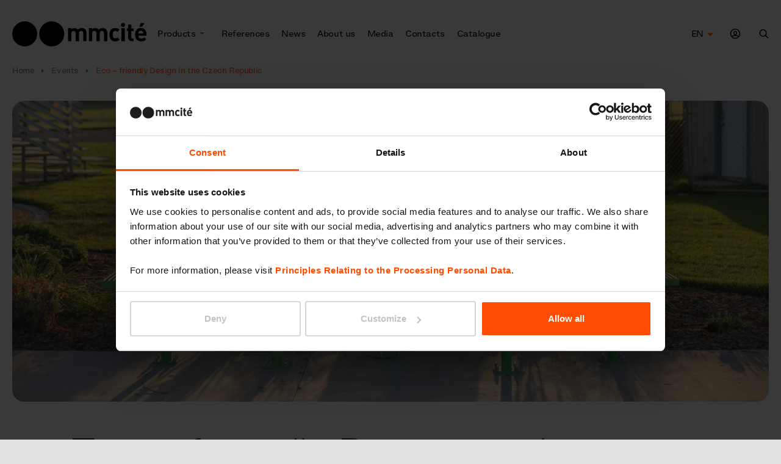

--- FILE ---
content_type: image/svg+xml
request_url: https://www.mmcite.com/upload/46-icon-pinterest.svg
body_size: 77
content:
<svg xmlns="http://www.w3.org/2000/svg" width="15" height="15" viewBox="0 0 15 15"><g><g><path d="M7.298-.112A7.283 7.283 0 0 0 4.375 13.84c-.02-.508-.003-1.12.126-1.673L5.438 8.2s-.232-.465-.232-1.153c0-1.08.626-1.885 1.404-1.885.662 0 .983.498.983 1.094 0 .665-.425 1.661-.644 2.583-.182.774.388 1.403 1.15 1.403 1.38 0 2.308-1.772 2.308-3.872 0-1.595-1.074-2.79-3.03-2.79-2.208 0-3.584 1.647-3.584 3.487 0 .635.187 1.082.48 1.428.135.16.153.224.104.407l-.148.584c-.049.184-.198.25-.364.182-1.018-.415-1.492-1.53-1.492-2.782 0-2.068 1.744-4.55 5.204-4.55 2.78 0 4.61 2.013 4.61 4.172 0 2.857-1.587 4.991-3.929 4.991-.785 0-1.525-.425-1.779-.907 0 0-.423 1.678-.512 2.002-.154.56-.456 1.122-.733 1.56A7.282 7.282 0 0 0 14.58 7.17 7.282 7.282 0 0 0 7.298-.113"/></g></g></svg>

--- FILE ---
content_type: image/svg+xml
request_url: https://www.mmcite.com/assets/front/img/icon/ico-more.svg
body_size: -271
content:
<svg xmlns="http://www.w3.org/2000/svg" width="17" height="30"><path fill="#f0481b" d="M14.087 15.11L.412 1.56a.84.84 0 010-1.2.86.86 0 011.212 0l14.284 14.152a.84.84 0 010 1.2L1.624 29.86a.866.866 0 01-.603.251.84.84 0 01-.602-.251.84.84 0 010-1.201z"/></svg>

--- FILE ---
content_type: image/svg+xml
request_url: https://www.mmcite.com/upload/18914-twitter.svg
body_size: 407
content:
<?xml version="1.0" encoding="utf-8"?>
<!-- Generator: Adobe Illustrator 24.3.0, SVG Export Plug-In . SVG Version: 6.00 Build 0)  -->
<svg version="1.1" id="Layer_1" xmlns="http://www.w3.org/2000/svg" xmlns:xlink="http://www.w3.org/1999/xlink" x="0px" y="0px"
	 viewBox="0 0 60 60" style="enable-background:new 0 0 60 60;" xml:space="preserve">
<style type="text/css">
	.st0{fill:#221F20;}
</style>
<path class="st0" d="M58.1,13.4c-2,0.9-4.1,1.5-6.3,1.7c2.3-1.4,4-3.5,4.8-6c-2.1,1.3-4.4,2.2-6.9,2.7c-2-2.1-4.8-3.4-8-3.4
	c-6,0-10.9,4.9-10.9,10.9c0,0.9,0.1,1.7,0.3,2.5C22,21.3,14,16.9,8.6,10.3c-0.9,1.6-1.5,3.5-1.5,5.5c0,3.8,1.9,7.1,4.9,9.1
	c-1.8-0.1-3.5-0.5-4.9-1.4v0.1c0,5.3,3.8,9.7,8.8,10.7c-0.9,0.2-1.9,0.4-2.9,0.4c-0.7,0-1.4-0.1-2.1-0.2c1.4,4.3,5.4,7.5,10.2,7.6
	c-3.7,2.9-8.4,4.7-13.6,4.7c-0.9,0-1.7-0.1-2.6-0.2c4.8,3.1,10.6,4.9,16.7,4.9c20.1,0,31.1-16.6,31.1-31.1c0-0.5,0-0.9,0-1.4
	C54.8,17.5,56.6,15.6,58.1,13.4z"/>
</svg>
